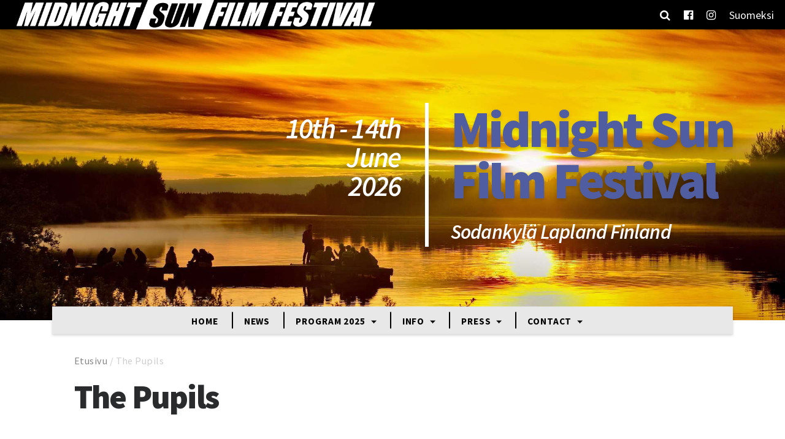

--- FILE ---
content_type: text/html; charset=UTF-8
request_url: https://msfilmfestival.fi/en/the-pupils-8-2/
body_size: 12329
content:
<!doctype html>
<html lang="en-US">
	<head>
		<meta charset="UTF-8">
		<meta http-equiv="X-UA-Compatible" content="IE=edge,chrome=1">
		<meta name="viewport" content="width=device-width, initial-scale=1.0">

		<script type="text/javascript">
/* <![CDATA[ */
window.koko_analytics = {"url":"https:\/\/msfilmfestival.fi\/wp-admin\/admin-ajax.php?action=koko_analytics_collect","site_url":"https:\/\/msfilmfestival.fi\/en\/","post_id":19880,"path":"the-pupils-8-2\/","method":"cookie","use_cookie":true};
/* ]]> */
</script>
<meta name='robots' content='index, follow, max-image-preview:large, max-snippet:-1, max-video-preview:-1' />
	<style>img:is([sizes="auto" i], [sizes^="auto," i]) { contain-intrinsic-size: 3000px 1500px }</style>
	<link rel="alternate" hreflang="fi" href="https://msfilmfestival.fi/kuvagalleria-2022-photo-gallery-2022/lauantai-18-6-saturday-18th-of-june/the-pupils-8/" />
<link rel="alternate" hreflang="en" href="https://msfilmfestival.fi/en/the-pupils-8-2/" />
<link rel="alternate" hreflang="x-default" href="https://msfilmfestival.fi/kuvagalleria-2022-photo-gallery-2022/lauantai-18-6-saturday-18th-of-june/the-pupils-8/" />

	<!-- This site is optimized with the Yoast SEO plugin v26.7 - https://yoast.com/wordpress/plugins/seo/ -->
	<title>The Pupils &#8212; Midnight Sun Film Festival</title>
	<link rel="canonical" href="https://msfilmfestival.fi/en/the-pupils-8-2/" />
	<meta property="og:locale" content="en_US" />
	<meta property="og:type" content="article" />
	<meta property="og:title" content="The Pupils &#8212; Midnight Sun Film Festival" />
	<meta property="og:description" content="The Pupils, kitisen kino, msff, midnight film festival, lauantai, 18.06.2022, Cleaning Women, Risto Puurunen, Timo Kinnunen, Tero Vänttinen, sodis, sodankylän elokuvafestivaalit" />
	<meta property="og:url" content="https://msfilmfestival.fi/en/the-pupils-8-2/" />
	<meta property="og:site_name" content="Midnight Sun Film Festival" />
	<meta property="article:publisher" content="https://www.facebook.com/MidnightSunFilmFestival/" />
	<meta property="article:modified_time" content="2022-06-19T16:01:53+00:00" />
	<meta property="og:image" content="https://msfilmfestival.fi/en/the-pupils-8-2/" />
	<meta property="og:image:width" content="2560" />
	<meta property="og:image:height" content="1706" />
	<meta property="og:image:type" content="image/jpeg" />
	<meta name="twitter:card" content="summary_large_image" />
	<meta name="twitter:site" content="@msfilmfest" />
	<script type="application/ld+json" class="yoast-schema-graph">{"@context":"https://schema.org","@graph":[{"@type":"WebPage","@id":"https://msfilmfestival.fi/en/the-pupils-8-2/","url":"https://msfilmfestival.fi/en/the-pupils-8-2/","name":"The Pupils &#8212; Midnight Sun Film Festival","isPartOf":{"@id":"https://msfilmfestival.fi/#website"},"primaryImageOfPage":{"@id":"https://msfilmfestival.fi/en/the-pupils-8-2/#primaryimage"},"image":{"@id":"https://msfilmfestival.fi/en/the-pupils-8-2/#primaryimage"},"thumbnailUrl":"https://msfilmfestival.fi/wp-content/uploads/2022/06/MSFF2022_IKA_LA_ThePupils05-scaled.jpg","datePublished":"2022-06-19T10:38:44+00:00","dateModified":"2022-06-19T16:01:53+00:00","breadcrumb":{"@id":"https://msfilmfestival.fi/en/the-pupils-8-2/#breadcrumb"},"inLanguage":"en-US","potentialAction":[{"@type":"ReadAction","target":["https://msfilmfestival.fi/en/the-pupils-8-2/"]}]},{"@type":"ImageObject","inLanguage":"en-US","@id":"https://msfilmfestival.fi/en/the-pupils-8-2/#primaryimage","url":"https://msfilmfestival.fi/wp-content/uploads/2022/06/MSFF2022_IKA_LA_ThePupils05-scaled.jpg","contentUrl":"https://msfilmfestival.fi/wp-content/uploads/2022/06/MSFF2022_IKA_LA_ThePupils05-scaled.jpg","width":2560,"height":1706,"caption":"The Pupils, kitisen kino, msff, midnight film festival, lauantai, 18.06.2022, Cleaning Women, Risto Puurunen, Timo Kinnunen, Tero Vänttinen, sodis, sodankylän elokuvafestivaalit"},{"@type":"BreadcrumbList","@id":"https://msfilmfestival.fi/en/the-pupils-8-2/#breadcrumb","itemListElement":[{"@type":"ListItem","position":1,"name":"Etusivu","item":"https://msfilmfestival.fi/en/"},{"@type":"ListItem","position":2,"name":"The Pupils"}]},{"@type":"WebSite","@id":"https://msfilmfestival.fi/#website","url":"https://msfilmfestival.fi/","name":"Midnight Sun Film Festival","description":"Midnight Sun Film Festival - Sodankylän Elokuvajuhlat","publisher":{"@id":"https://msfilmfestival.fi/#organization"},"potentialAction":[{"@type":"SearchAction","target":{"@type":"EntryPoint","urlTemplate":"https://msfilmfestival.fi/?s={search_term_string}"},"query-input":{"@type":"PropertyValueSpecification","valueRequired":true,"valueName":"search_term_string"}}],"inLanguage":"en-US"},{"@type":"Organization","@id":"https://msfilmfestival.fi/#organization","name":"Sodankylän elokuvajuhlat","url":"https://msfilmfestival.fi/","logo":{"@type":"ImageObject","inLanguage":"en-US","@id":"https://msfilmfestival.fi/#/schema/logo/image/","url":"https://msfilmfestival.fi/wp-content/uploads/2018/06/MSFF-LOGOx2-v2-e1496143012921.png","contentUrl":"https://msfilmfestival.fi/wp-content/uploads/2018/06/MSFF-LOGOx2-v2-e1496143012921.png","width":957,"height":77,"caption":"Sodankylän elokuvajuhlat"},"image":{"@id":"https://msfilmfestival.fi/#/schema/logo/image/"},"sameAs":["https://www.facebook.com/MidnightSunFilmFestival/","https://x.com/msfilmfest","https://www.instagram.com/midnightsunfilmfestival/"]}]}</script>
	<!-- / Yoast SEO plugin. -->


<link rel='dns-prefetch' href='//fonts.googleapis.com' />
<script type="text/javascript">
/* <![CDATA[ */
window._wpemojiSettings = {"baseUrl":"https:\/\/s.w.org\/images\/core\/emoji\/15.0.3\/72x72\/","ext":".png","svgUrl":"https:\/\/s.w.org\/images\/core\/emoji\/15.0.3\/svg\/","svgExt":".svg","source":{"wpemoji":"https:\/\/msfilmfestival.fi\/wp-includes\/js\/wp-emoji.js?ver=6.7.4","twemoji":"https:\/\/msfilmfestival.fi\/wp-includes\/js\/twemoji.js?ver=6.7.4"}};
/**
 * @output wp-includes/js/wp-emoji-loader.js
 */

/**
 * Emoji Settings as exported in PHP via _print_emoji_detection_script().
 * @typedef WPEmojiSettings
 * @type {object}
 * @property {?object} source
 * @property {?string} source.concatemoji
 * @property {?string} source.twemoji
 * @property {?string} source.wpemoji
 * @property {?boolean} DOMReady
 * @property {?Function} readyCallback
 */

/**
 * Support tests.
 * @typedef SupportTests
 * @type {object}
 * @property {?boolean} flag
 * @property {?boolean} emoji
 */

/**
 * IIFE to detect emoji support and load Twemoji if needed.
 *
 * @param {Window} window
 * @param {Document} document
 * @param {WPEmojiSettings} settings
 */
( function wpEmojiLoader( window, document, settings ) {
	if ( typeof Promise === 'undefined' ) {
		return;
	}

	var sessionStorageKey = 'wpEmojiSettingsSupports';
	var tests = [ 'flag', 'emoji' ];

	/**
	 * Checks whether the browser supports offloading to a Worker.
	 *
	 * @since 6.3.0
	 *
	 * @private
	 *
	 * @returns {boolean}
	 */
	function supportsWorkerOffloading() {
		return (
			typeof Worker !== 'undefined' &&
			typeof OffscreenCanvas !== 'undefined' &&
			typeof URL !== 'undefined' &&
			URL.createObjectURL &&
			typeof Blob !== 'undefined'
		);
	}

	/**
	 * @typedef SessionSupportTests
	 * @type {object}
	 * @property {number} timestamp
	 * @property {SupportTests} supportTests
	 */

	/**
	 * Get support tests from session.
	 *
	 * @since 6.3.0
	 *
	 * @private
	 *
	 * @returns {?SupportTests} Support tests, or null if not set or older than 1 week.
	 */
	function getSessionSupportTests() {
		try {
			/** @type {SessionSupportTests} */
			var item = JSON.parse(
				sessionStorage.getItem( sessionStorageKey )
			);
			if (
				typeof item === 'object' &&
				typeof item.timestamp === 'number' &&
				new Date().valueOf() < item.timestamp + 604800 && // Note: Number is a week in seconds.
				typeof item.supportTests === 'object'
			) {
				return item.supportTests;
			}
		} catch ( e ) {}
		return null;
	}

	/**
	 * Persist the supports in session storage.
	 *
	 * @since 6.3.0
	 *
	 * @private
	 *
	 * @param {SupportTests} supportTests Support tests.
	 */
	function setSessionSupportTests( supportTests ) {
		try {
			/** @type {SessionSupportTests} */
			var item = {
				supportTests: supportTests,
				timestamp: new Date().valueOf()
			};

			sessionStorage.setItem(
				sessionStorageKey,
				JSON.stringify( item )
			);
		} catch ( e ) {}
	}

	/**
	 * Checks if two sets of Emoji characters render the same visually.
	 *
	 * This function may be serialized to run in a Worker. Therefore, it cannot refer to variables from the containing
	 * scope. Everything must be passed by parameters.
	 *
	 * @since 4.9.0
	 *
	 * @private
	 *
	 * @param {CanvasRenderingContext2D} context 2D Context.
	 * @param {string} set1 Set of Emoji to test.
	 * @param {string} set2 Set of Emoji to test.
	 *
	 * @return {boolean} True if the two sets render the same.
	 */
	function emojiSetsRenderIdentically( context, set1, set2 ) {
		// Cleanup from previous test.
		context.clearRect( 0, 0, context.canvas.width, context.canvas.height );
		context.fillText( set1, 0, 0 );
		var rendered1 = new Uint32Array(
			context.getImageData(
				0,
				0,
				context.canvas.width,
				context.canvas.height
			).data
		);

		// Cleanup from previous test.
		context.clearRect( 0, 0, context.canvas.width, context.canvas.height );
		context.fillText( set2, 0, 0 );
		var rendered2 = new Uint32Array(
			context.getImageData(
				0,
				0,
				context.canvas.width,
				context.canvas.height
			).data
		);

		return rendered1.every( function ( rendered2Data, index ) {
			return rendered2Data === rendered2[ index ];
		} );
	}

	/**
	 * Determines if the browser properly renders Emoji that Twemoji can supplement.
	 *
	 * This function may be serialized to run in a Worker. Therefore, it cannot refer to variables from the containing
	 * scope. Everything must be passed by parameters.
	 *
	 * @since 4.2.0
	 *
	 * @private
	 *
	 * @param {CanvasRenderingContext2D} context 2D Context.
	 * @param {string} type Whether to test for support of "flag" or "emoji".
	 * @param {Function} emojiSetsRenderIdentically Reference to emojiSetsRenderIdentically function, needed due to minification.
	 *
	 * @return {boolean} True if the browser can render emoji, false if it cannot.
	 */
	function browserSupportsEmoji( context, type, emojiSetsRenderIdentically ) {
		var isIdentical;

		switch ( type ) {
			case 'flag':
				/*
				 * Test for Transgender flag compatibility. Added in Unicode 13.
				 *
				 * To test for support, we try to render it, and compare the rendering to how it would look if
				 * the browser doesn't render it correctly (white flag emoji + transgender symbol).
				 */
				isIdentical = emojiSetsRenderIdentically(
					context,
					'\uD83C\uDFF3\uFE0F\u200D\u26A7\uFE0F', // as a zero-width joiner sequence
					'\uD83C\uDFF3\uFE0F\u200B\u26A7\uFE0F' // separated by a zero-width space
				);

				if ( isIdentical ) {
					return false;
				}

				/*
				 * Test for UN flag compatibility. This is the least supported of the letter locale flags,
				 * so gives us an easy test for full support.
				 *
				 * To test for support, we try to render it, and compare the rendering to how it would look if
				 * the browser doesn't render it correctly ([U] + [N]).
				 */
				isIdentical = emojiSetsRenderIdentically(
					context,
					'\uD83C\uDDFA\uD83C\uDDF3', // as the sequence of two code points
					'\uD83C\uDDFA\u200B\uD83C\uDDF3' // as the two code points separated by a zero-width space
				);

				if ( isIdentical ) {
					return false;
				}

				/*
				 * Test for English flag compatibility. England is a country in the United Kingdom, it
				 * does not have a two letter locale code but rather a five letter sub-division code.
				 *
				 * To test for support, we try to render it, and compare the rendering to how it would look if
				 * the browser doesn't render it correctly (black flag emoji + [G] + [B] + [E] + [N] + [G]).
				 */
				isIdentical = emojiSetsRenderIdentically(
					context,
					// as the flag sequence
					'\uD83C\uDFF4\uDB40\uDC67\uDB40\uDC62\uDB40\uDC65\uDB40\uDC6E\uDB40\uDC67\uDB40\uDC7F',
					// with each code point separated by a zero-width space
					'\uD83C\uDFF4\u200B\uDB40\uDC67\u200B\uDB40\uDC62\u200B\uDB40\uDC65\u200B\uDB40\uDC6E\u200B\uDB40\uDC67\u200B\uDB40\uDC7F'
				);

				return ! isIdentical;
			case 'emoji':
				/*
				 * Four and twenty blackbirds baked in a pie.
				 *
				 * To test for Emoji 15.0 support, try to render a new emoji: Blackbird.
				 *
				 * The Blackbird is a ZWJ sequence combining 🐦 Bird and ⬛ large black square.,
				 *
				 * 0x1F426 (\uD83D\uDC26) == Bird
				 * 0x200D == Zero-Width Joiner (ZWJ) that links the code points for the new emoji or
				 * 0x200B == Zero-Width Space (ZWS) that is rendered for clients not supporting the new emoji.
				 * 0x2B1B == Large Black Square
				 *
				 * When updating this test for future Emoji releases, ensure that individual emoji that make up the
				 * sequence come from older emoji standards.
				 */
				isIdentical = emojiSetsRenderIdentically(
					context,
					'\uD83D\uDC26\u200D\u2B1B', // as the zero-width joiner sequence
					'\uD83D\uDC26\u200B\u2B1B' // separated by a zero-width space
				);

				return ! isIdentical;
		}

		return false;
	}

	/**
	 * Checks emoji support tests.
	 *
	 * This function may be serialized to run in a Worker. Therefore, it cannot refer to variables from the containing
	 * scope. Everything must be passed by parameters.
	 *
	 * @since 6.3.0
	 *
	 * @private
	 *
	 * @param {string[]} tests Tests.
	 * @param {Function} browserSupportsEmoji Reference to browserSupportsEmoji function, needed due to minification.
	 * @param {Function} emojiSetsRenderIdentically Reference to emojiSetsRenderIdentically function, needed due to minification.
	 *
	 * @return {SupportTests} Support tests.
	 */
	function testEmojiSupports( tests, browserSupportsEmoji, emojiSetsRenderIdentically ) {
		var canvas;
		if (
			typeof WorkerGlobalScope !== 'undefined' &&
			self instanceof WorkerGlobalScope
		) {
			canvas = new OffscreenCanvas( 300, 150 ); // Dimensions are default for HTMLCanvasElement.
		} else {
			canvas = document.createElement( 'canvas' );
		}

		var context = canvas.getContext( '2d', { willReadFrequently: true } );

		/*
		 * Chrome on OS X added native emoji rendering in M41. Unfortunately,
		 * it doesn't work when the font is bolder than 500 weight. So, we
		 * check for bold rendering support to avoid invisible emoji in Chrome.
		 */
		context.textBaseline = 'top';
		context.font = '600 32px Arial';

		var supports = {};
		tests.forEach( function ( test ) {
			supports[ test ] = browserSupportsEmoji( context, test, emojiSetsRenderIdentically );
		} );
		return supports;
	}

	/**
	 * Adds a script to the head of the document.
	 *
	 * @ignore
	 *
	 * @since 4.2.0
	 *
	 * @param {string} src The url where the script is located.
	 *
	 * @return {void}
	 */
	function addScript( src ) {
		var script = document.createElement( 'script' );
		script.src = src;
		script.defer = true;
		document.head.appendChild( script );
	}

	settings.supports = {
		everything: true,
		everythingExceptFlag: true
	};

	// Create a promise for DOMContentLoaded since the worker logic may finish after the event has fired.
	var domReadyPromise = new Promise( function ( resolve ) {
		document.addEventListener( 'DOMContentLoaded', resolve, {
			once: true
		} );
	} );

	// Obtain the emoji support from the browser, asynchronously when possible.
	new Promise( function ( resolve ) {
		var supportTests = getSessionSupportTests();
		if ( supportTests ) {
			resolve( supportTests );
			return;
		}

		if ( supportsWorkerOffloading() ) {
			try {
				// Note that the functions are being passed as arguments due to minification.
				var workerScript =
					'postMessage(' +
					testEmojiSupports.toString() +
					'(' +
					[
						JSON.stringify( tests ),
						browserSupportsEmoji.toString(),
						emojiSetsRenderIdentically.toString()
					].join( ',' ) +
					'));';
				var blob = new Blob( [ workerScript ], {
					type: 'text/javascript'
				} );
				var worker = new Worker( URL.createObjectURL( blob ), { name: 'wpTestEmojiSupports' } );
				worker.onmessage = function ( event ) {
					supportTests = event.data;
					setSessionSupportTests( supportTests );
					worker.terminate();
					resolve( supportTests );
				};
				return;
			} catch ( e ) {}
		}

		supportTests = testEmojiSupports( tests, browserSupportsEmoji, emojiSetsRenderIdentically );
		setSessionSupportTests( supportTests );
		resolve( supportTests );
	} )
		// Once the browser emoji support has been obtained from the session, finalize the settings.
		.then( function ( supportTests ) {
			/*
			 * Tests the browser support for flag emojis and other emojis, and adjusts the
			 * support settings accordingly.
			 */
			for ( var test in supportTests ) {
				settings.supports[ test ] = supportTests[ test ];

				settings.supports.everything =
					settings.supports.everything && settings.supports[ test ];

				if ( 'flag' !== test ) {
					settings.supports.everythingExceptFlag =
						settings.supports.everythingExceptFlag &&
						settings.supports[ test ];
				}
			}

			settings.supports.everythingExceptFlag =
				settings.supports.everythingExceptFlag &&
				! settings.supports.flag;

			// Sets DOMReady to false and assigns a ready function to settings.
			settings.DOMReady = false;
			settings.readyCallback = function () {
				settings.DOMReady = true;
			};
		} )
		.then( function () {
			return domReadyPromise;
		} )
		.then( function () {
			// When the browser can not render everything we need to load a polyfill.
			if ( ! settings.supports.everything ) {
				settings.readyCallback();

				var src = settings.source || {};

				if ( src.concatemoji ) {
					addScript( src.concatemoji );
				} else if ( src.wpemoji && src.twemoji ) {
					addScript( src.twemoji );
					addScript( src.wpemoji );
				}
			}
		} );
} )( window, document, window._wpemojiSettings );

/* ]]> */
</script>
<style id='wp-emoji-styles-inline-css' type='text/css'>

	img.wp-smiley, img.emoji {
		display: inline !important;
		border: none !important;
		box-shadow: none !important;
		height: 1em !important;
		width: 1em !important;
		margin: 0 0.07em !important;
		vertical-align: -0.1em !important;
		background: none !important;
		padding: 0 !important;
	}
</style>
<link rel='stylesheet' id='wp-block-library-css' href='https://msfilmfestival.fi/wp-includes/css/dist/block-library/style.css?ver=6.7.4' media='all' />
<style id='classic-theme-styles-inline-css' type='text/css'>
/**
 * These rules are needed for backwards compatibility.
 * They should match the button element rules in the base theme.json file.
 */
.wp-block-button__link {
	color: #ffffff;
	background-color: #32373c;
	border-radius: 9999px; /* 100% causes an oval, but any explicit but really high value retains the pill shape. */

	/* This needs a low specificity so it won't override the rules from the button element if defined in theme.json. */
	box-shadow: none;
	text-decoration: none;

	/* The extra 2px are added to size solids the same as the outline versions.*/
	padding: calc(0.667em + 2px) calc(1.333em + 2px);

	font-size: 1.125em;
}

.wp-block-file__button {
	background: #32373c;
	color: #ffffff;
	text-decoration: none;
}

</style>
<style id='global-styles-inline-css' type='text/css'>
:root{--wp--preset--aspect-ratio--square: 1;--wp--preset--aspect-ratio--4-3: 4/3;--wp--preset--aspect-ratio--3-4: 3/4;--wp--preset--aspect-ratio--3-2: 3/2;--wp--preset--aspect-ratio--2-3: 2/3;--wp--preset--aspect-ratio--16-9: 16/9;--wp--preset--aspect-ratio--9-16: 9/16;--wp--preset--color--black: #000000;--wp--preset--color--cyan-bluish-gray: #abb8c3;--wp--preset--color--white: #ffffff;--wp--preset--color--pale-pink: #f78da7;--wp--preset--color--vivid-red: #cf2e2e;--wp--preset--color--luminous-vivid-orange: #ff6900;--wp--preset--color--luminous-vivid-amber: #fcb900;--wp--preset--color--light-green-cyan: #7bdcb5;--wp--preset--color--vivid-green-cyan: #00d084;--wp--preset--color--pale-cyan-blue: #8ed1fc;--wp--preset--color--vivid-cyan-blue: #0693e3;--wp--preset--color--vivid-purple: #9b51e0;--wp--preset--gradient--vivid-cyan-blue-to-vivid-purple: linear-gradient(135deg,rgba(6,147,227,1) 0%,rgb(155,81,224) 100%);--wp--preset--gradient--light-green-cyan-to-vivid-green-cyan: linear-gradient(135deg,rgb(122,220,180) 0%,rgb(0,208,130) 100%);--wp--preset--gradient--luminous-vivid-amber-to-luminous-vivid-orange: linear-gradient(135deg,rgba(252,185,0,1) 0%,rgba(255,105,0,1) 100%);--wp--preset--gradient--luminous-vivid-orange-to-vivid-red: linear-gradient(135deg,rgba(255,105,0,1) 0%,rgb(207,46,46) 100%);--wp--preset--gradient--very-light-gray-to-cyan-bluish-gray: linear-gradient(135deg,rgb(238,238,238) 0%,rgb(169,184,195) 100%);--wp--preset--gradient--cool-to-warm-spectrum: linear-gradient(135deg,rgb(74,234,220) 0%,rgb(151,120,209) 20%,rgb(207,42,186) 40%,rgb(238,44,130) 60%,rgb(251,105,98) 80%,rgb(254,248,76) 100%);--wp--preset--gradient--blush-light-purple: linear-gradient(135deg,rgb(255,206,236) 0%,rgb(152,150,240) 100%);--wp--preset--gradient--blush-bordeaux: linear-gradient(135deg,rgb(254,205,165) 0%,rgb(254,45,45) 50%,rgb(107,0,62) 100%);--wp--preset--gradient--luminous-dusk: linear-gradient(135deg,rgb(255,203,112) 0%,rgb(199,81,192) 50%,rgb(65,88,208) 100%);--wp--preset--gradient--pale-ocean: linear-gradient(135deg,rgb(255,245,203) 0%,rgb(182,227,212) 50%,rgb(51,167,181) 100%);--wp--preset--gradient--electric-grass: linear-gradient(135deg,rgb(202,248,128) 0%,rgb(113,206,126) 100%);--wp--preset--gradient--midnight: linear-gradient(135deg,rgb(2,3,129) 0%,rgb(40,116,252) 100%);--wp--preset--font-size--small: 13px;--wp--preset--font-size--medium: 20px;--wp--preset--font-size--large: 36px;--wp--preset--font-size--x-large: 42px;--wp--preset--spacing--20: 0.44rem;--wp--preset--spacing--30: 0.67rem;--wp--preset--spacing--40: 1rem;--wp--preset--spacing--50: 1.5rem;--wp--preset--spacing--60: 2.25rem;--wp--preset--spacing--70: 3.38rem;--wp--preset--spacing--80: 5.06rem;--wp--preset--shadow--natural: 6px 6px 9px rgba(0, 0, 0, 0.2);--wp--preset--shadow--deep: 12px 12px 50px rgba(0, 0, 0, 0.4);--wp--preset--shadow--sharp: 6px 6px 0px rgba(0, 0, 0, 0.2);--wp--preset--shadow--outlined: 6px 6px 0px -3px rgba(255, 255, 255, 1), 6px 6px rgba(0, 0, 0, 1);--wp--preset--shadow--crisp: 6px 6px 0px rgba(0, 0, 0, 1);}:where(.is-layout-flex){gap: 0.5em;}:where(.is-layout-grid){gap: 0.5em;}body .is-layout-flex{display: flex;}.is-layout-flex{flex-wrap: wrap;align-items: center;}.is-layout-flex > :is(*, div){margin: 0;}body .is-layout-grid{display: grid;}.is-layout-grid > :is(*, div){margin: 0;}:where(.wp-block-columns.is-layout-flex){gap: 2em;}:where(.wp-block-columns.is-layout-grid){gap: 2em;}:where(.wp-block-post-template.is-layout-flex){gap: 1.25em;}:where(.wp-block-post-template.is-layout-grid){gap: 1.25em;}.has-black-color{color: var(--wp--preset--color--black) !important;}.has-cyan-bluish-gray-color{color: var(--wp--preset--color--cyan-bluish-gray) !important;}.has-white-color{color: var(--wp--preset--color--white) !important;}.has-pale-pink-color{color: var(--wp--preset--color--pale-pink) !important;}.has-vivid-red-color{color: var(--wp--preset--color--vivid-red) !important;}.has-luminous-vivid-orange-color{color: var(--wp--preset--color--luminous-vivid-orange) !important;}.has-luminous-vivid-amber-color{color: var(--wp--preset--color--luminous-vivid-amber) !important;}.has-light-green-cyan-color{color: var(--wp--preset--color--light-green-cyan) !important;}.has-vivid-green-cyan-color{color: var(--wp--preset--color--vivid-green-cyan) !important;}.has-pale-cyan-blue-color{color: var(--wp--preset--color--pale-cyan-blue) !important;}.has-vivid-cyan-blue-color{color: var(--wp--preset--color--vivid-cyan-blue) !important;}.has-vivid-purple-color{color: var(--wp--preset--color--vivid-purple) !important;}.has-black-background-color{background-color: var(--wp--preset--color--black) !important;}.has-cyan-bluish-gray-background-color{background-color: var(--wp--preset--color--cyan-bluish-gray) !important;}.has-white-background-color{background-color: var(--wp--preset--color--white) !important;}.has-pale-pink-background-color{background-color: var(--wp--preset--color--pale-pink) !important;}.has-vivid-red-background-color{background-color: var(--wp--preset--color--vivid-red) !important;}.has-luminous-vivid-orange-background-color{background-color: var(--wp--preset--color--luminous-vivid-orange) !important;}.has-luminous-vivid-amber-background-color{background-color: var(--wp--preset--color--luminous-vivid-amber) !important;}.has-light-green-cyan-background-color{background-color: var(--wp--preset--color--light-green-cyan) !important;}.has-vivid-green-cyan-background-color{background-color: var(--wp--preset--color--vivid-green-cyan) !important;}.has-pale-cyan-blue-background-color{background-color: var(--wp--preset--color--pale-cyan-blue) !important;}.has-vivid-cyan-blue-background-color{background-color: var(--wp--preset--color--vivid-cyan-blue) !important;}.has-vivid-purple-background-color{background-color: var(--wp--preset--color--vivid-purple) !important;}.has-black-border-color{border-color: var(--wp--preset--color--black) !important;}.has-cyan-bluish-gray-border-color{border-color: var(--wp--preset--color--cyan-bluish-gray) !important;}.has-white-border-color{border-color: var(--wp--preset--color--white) !important;}.has-pale-pink-border-color{border-color: var(--wp--preset--color--pale-pink) !important;}.has-vivid-red-border-color{border-color: var(--wp--preset--color--vivid-red) !important;}.has-luminous-vivid-orange-border-color{border-color: var(--wp--preset--color--luminous-vivid-orange) !important;}.has-luminous-vivid-amber-border-color{border-color: var(--wp--preset--color--luminous-vivid-amber) !important;}.has-light-green-cyan-border-color{border-color: var(--wp--preset--color--light-green-cyan) !important;}.has-vivid-green-cyan-border-color{border-color: var(--wp--preset--color--vivid-green-cyan) !important;}.has-pale-cyan-blue-border-color{border-color: var(--wp--preset--color--pale-cyan-blue) !important;}.has-vivid-cyan-blue-border-color{border-color: var(--wp--preset--color--vivid-cyan-blue) !important;}.has-vivid-purple-border-color{border-color: var(--wp--preset--color--vivid-purple) !important;}.has-vivid-cyan-blue-to-vivid-purple-gradient-background{background: var(--wp--preset--gradient--vivid-cyan-blue-to-vivid-purple) !important;}.has-light-green-cyan-to-vivid-green-cyan-gradient-background{background: var(--wp--preset--gradient--light-green-cyan-to-vivid-green-cyan) !important;}.has-luminous-vivid-amber-to-luminous-vivid-orange-gradient-background{background: var(--wp--preset--gradient--luminous-vivid-amber-to-luminous-vivid-orange) !important;}.has-luminous-vivid-orange-to-vivid-red-gradient-background{background: var(--wp--preset--gradient--luminous-vivid-orange-to-vivid-red) !important;}.has-very-light-gray-to-cyan-bluish-gray-gradient-background{background: var(--wp--preset--gradient--very-light-gray-to-cyan-bluish-gray) !important;}.has-cool-to-warm-spectrum-gradient-background{background: var(--wp--preset--gradient--cool-to-warm-spectrum) !important;}.has-blush-light-purple-gradient-background{background: var(--wp--preset--gradient--blush-light-purple) !important;}.has-blush-bordeaux-gradient-background{background: var(--wp--preset--gradient--blush-bordeaux) !important;}.has-luminous-dusk-gradient-background{background: var(--wp--preset--gradient--luminous-dusk) !important;}.has-pale-ocean-gradient-background{background: var(--wp--preset--gradient--pale-ocean) !important;}.has-electric-grass-gradient-background{background: var(--wp--preset--gradient--electric-grass) !important;}.has-midnight-gradient-background{background: var(--wp--preset--gradient--midnight) !important;}.has-small-font-size{font-size: var(--wp--preset--font-size--small) !important;}.has-medium-font-size{font-size: var(--wp--preset--font-size--medium) !important;}.has-large-font-size{font-size: var(--wp--preset--font-size--large) !important;}.has-x-large-font-size{font-size: var(--wp--preset--font-size--x-large) !important;}
:where(.wp-block-post-template.is-layout-flex){gap: 1.25em;}:where(.wp-block-post-template.is-layout-grid){gap: 1.25em;}
:where(.wp-block-columns.is-layout-flex){gap: 2em;}:where(.wp-block-columns.is-layout-grid){gap: 2em;}
:root :where(.wp-block-pullquote){font-size: 1.5em;line-height: 1.6;}
</style>
<link rel='stylesheet' id='contact-form-7-css' href='https://msfilmfestival.fi/wp-content/plugins/contact-form-7/includes/css/styles.css?ver=6.1.1' media='all' />
<link rel='stylesheet' id='wp-polls-css' href='https://msfilmfestival.fi/wp-content/plugins/wp-polls/polls-css.css?ver=2.77.3' media='all' />
<style id='wp-polls-inline-css' type='text/css'>
.wp-polls .pollbar {
	margin: 1px;
	font-size: 6px;
	line-height: 8px;
	height: 8px;
	background-image: url('https://msfilmfestival.fi/wp-content/plugins/wp-polls/images/default/pollbg.gif');
	border: 1px solid #c8c8c8;
}

</style>
<link rel='stylesheet' id='wpcf7-redirect-script-frontend-css' href='https://msfilmfestival.fi/wp-content/plugins/wpcf7-redirect/build/assets/frontend-script.css?ver=2c532d7e2be36f6af233' media='all' />
<link rel='stylesheet' id='wpml-legacy-horizontal-list-0-css' href='https://msfilmfestival.fi/wp-content/plugins/sitepress-multilingual-cms/templates/language-switchers/legacy-list-horizontal/style.min.css?ver=1' media='all' />
<link rel='stylesheet' id='wpml-menu-item-0-css' href='https://msfilmfestival.fi/wp-content/plugins/sitepress-multilingual-cms/templates/language-switchers/menu-item/style.min.css?ver=1' media='all' />
<link rel='stylesheet' id='bootstrap-css' href='https://msfilmfestival.fi/wp-content/themes/weistamo-lankku/css/bootstrap.min.css?ver=1.0' media='all' />
<link rel='stylesheet' id='bootstrap-theme-css' href='https://msfilmfestival.fi/wp-content/themes/msff-2017/css/bootstrap-theme.css?ver=1.1' media='all' />
<link rel='stylesheet' id='blueimp-gallery-css' href='https://msfilmfestival.fi/wp-content/themes/msff-2017/css/blueimp-gallery.css?ver=1.0' media='all' />
<link rel='stylesheet' id='owl-carousel-css' href='https://msfilmfestival.fi/wp-content/themes/msff-2017/css/owl.carousel.min.css?ver=1.0' media='all' />
<link rel='stylesheet' id='styles-css' href='https://msfilmfestival.fi/wp-content/themes/weistamo-lankku/style.css?ver=6.7.4' media='all' />
<link rel='stylesheet' id='site-styles-css' href='https://msfilmfestival.fi/wp-content/themes/msff-2017/style.css?ver=0.4.2' media='all' />
<link rel='stylesheet' id='google-fonts-css' href='https://fonts.googleapis.com/css?family=Material+Icons|Source+Sans+Pro:300,300i,400,400i,600,600i,700,700i,900,900i&#038;subset=latin%2Clatin-ext' media='all' />
<link rel='stylesheet' id='font-awesome-css' href='https://msfilmfestival.fi/wp-content/themes/weistamo-lankku/css/font-awesome.min.css?ver=6.7.4' media='all' />
<script type="text/javascript" src="https://msfilmfestival.fi/wp-includes/js/jquery/jquery.js?ver=3.7.1" id="jquery-core-js"></script>
<script type="text/javascript" src="https://msfilmfestival.fi/wp-includes/js/jquery/jquery-migrate.js?ver=3.4.1" id="jquery-migrate-js"></script>
<script type="text/javascript" src="https://msfilmfestival.fi/wp-content/themes/msff-2017/js/header.js?ver=0.1.0" id="header-scripts-js"></script>
<link rel="https://api.w.org/" href="https://msfilmfestival.fi/en/wp-json/" /><link rel="alternate" title="JSON" type="application/json" href="https://msfilmfestival.fi/en/wp-json/wp/v2/media/19880" /><link rel="alternate" title="oEmbed (JSON)" type="application/json+oembed" href="https://msfilmfestival.fi/en/wp-json/oembed/1.0/embed?url=https%3A%2F%2Fmsfilmfestival.fi%2Fen%2Fthe-pupils-8-2%2F" />
<link rel="alternate" title="oEmbed (XML)" type="text/xml+oembed" href="https://msfilmfestival.fi/en/wp-json/oembed/1.0/embed?url=https%3A%2F%2Fmsfilmfestival.fi%2Fen%2Fthe-pupils-8-2%2F&#038;format=xml" />
<meta name="generator" content="WPML ver:4.8.1 stt:1,18;" />
<link rel="icon" href="https://msfilmfestival.fi/wp-content/uploads/2017/06/cropped-MSFF-favicon-150x150.png" sizes="32x32" />
<link rel="icon" href="https://msfilmfestival.fi/wp-content/uploads/2017/06/cropped-MSFF-favicon-300x300.png" sizes="192x192" />
<link rel="apple-touch-icon" href="https://msfilmfestival.fi/wp-content/uploads/2017/06/cropped-MSFF-favicon-300x300.png" />
<meta name="msapplication-TileImage" content="https://msfilmfestival.fi/wp-content/uploads/2017/06/cropped-MSFF-favicon-300x300.png" />
		<style type="text/css" id="wp-custom-css">
			body:not(.home) .hero-title {
    text-align: right;
}		</style>
			</head>
	<body class="attachment attachment-template-default single single-attachment postid-19880 attachmentid-19880 attachment-jpeg wp-custom-logo the-pupils-8-2 has-sidebar">

		<div class="wrapper">

		<header class="site-header site-header-static" role="banner">

		<div id="search-collapse" class="collapse">
			<form class="search" method="get" action="https://msfilmfestival.fi/en/" role="search">
	<input class="search-input" type="search" name="s" placeholder="To search, type and hit enter.">
	<button class="search-submit" type="submit" role="button">Search</button>
</form>
		</div>

		<nav class="navbar navbar-full" role="navigation">

			
    <a class="navbar-brand" href="https://msfilmfestival.fi/en/" title="Midnight Sun Film Festival">
        
            <div class='site-logo'>
                <img src="https://msfilmfestival.fi/wp-content/uploads/2017/05/MSFF-LOGOx2-v2-e1496143012921.png" class="logo-img" alt='Midnight Sun Film Festival'>
            </div>

        
    </a>

	    	
	    	<button class="navbar-toggler hidden-md-up" type="button" data-toggle="collapse" data-target="#nav-wrapper">
			  &#9776;
			</button>

			<div class="collapse navbar-toggleable-sm" id="nav-wrapper">

				<ul id="menu-main-menu-englanti" class="nav navbar-nav hidden-md-up"><li id="menu-item-937" class="menu-item menu-item-type-post_type menu-item-object-page menu-item-home menu-item-937 nav-item"><a  class="nav-link" title="Home" href="https://msfilmfestival.fi/en/">Home</a></li>
<li id="menu-item-880" class="menu-item menu-item-type-post_type menu-item-object-page current_page_parent menu-item-880 nav-item"><a  class="nav-link" title="News" href="https://msfilmfestival.fi/en/ajankohtaista/">News</a></li>
<li id="menu-item-891" class="menu-item menu-item-type-custom menu-item-object-custom menu-item-has-children menu-item-891 nav-item dropdown"><a  class="nav-link dropdown-toggle" title="Program 2025" href="#" data-toggle="dropdown" aria-haspopup="true">Program 2025 </a>
<ul role="menu" class="dropdown-menu-right dropdown-menu">
	<li id="menu-item-628" class="menu-item menu-item-type-custom menu-item-object-custom menu-item-628 nav-item"><a  class="dropdown-item" title="Movies" href="https://msfilmfestival.fi/en/movies/">Movies</a></li>
	<li id="menu-item-629" class="menu-item menu-item-type-custom menu-item-object-custom menu-item-629 nav-item"><a  class="dropdown-item" title="Guests" href="https://msfilmfestival.fi/en/guests/">Guests</a></li>
	<li id="menu-item-1874" class="menu-item menu-item-type-custom menu-item-object-custom menu-item-1874 nav-item"><a  class="dropdown-item" title="Schedule" href="https://msfilmfestival.fi/ohjelmakartta">Schedule</a></li>
	<li id="menu-item-630" class="menu-item menu-item-type-custom menu-item-object-custom menu-item-630 nav-item"><a  class="dropdown-item" title="Other events" href="https://msfilmfestival.fi/en/other-events/">Other events</a></li>
	<li id="menu-item-265" class="menu-item menu-item-type-post_type menu-item-object-page menu-item-265 nav-item"><a  class="dropdown-item" title="Tickets" href="https://msfilmfestival.fi/en/tickets/">Tickets</a></li>
</ul>
</li>
<li id="menu-item-631" class="menu-item menu-item-type-custom menu-item-object-custom menu-item-has-children menu-item-631 nav-item dropdown"><a  class="nav-link dropdown-toggle" title="Info" href="#" data-toggle="dropdown" aria-haspopup="true">Info </a>
<ul role="menu" class="dropdown-menu-right dropdown-menu">
	<li id="menu-item-22460" class="menu-item menu-item-type-post_type menu-item-object-page menu-item-22460 nav-item"><a  class="dropdown-item" title="Safer Space Guidelines" href="https://msfilmfestival.fi/en/22457-2/">Safer Space Guidelines</a></li>
	<li id="menu-item-269" class="menu-item menu-item-type-post_type menu-item-object-page menu-item-269 nav-item"><a  class="dropdown-item" title="Travel &#038; Stay" href="https://msfilmfestival.fi/en/travel-stay/">Travel &#038; Stay</a></li>
	<li id="menu-item-18561" class="menu-item menu-item-type-post_type menu-item-object-page menu-item-18561 nav-item"><a  class="dropdown-item" title="Venues" href="https://msfilmfestival.fi/en/venues/">Venues</a></li>
	<li id="menu-item-18448" class="menu-item menu-item-type-post_type menu-item-object-page menu-item-18448 nav-item"><a  class="dropdown-item" title="LUOSTO–SODANKYLÄ–LUOSTO -BUS SCHEDULE" href="https://msfilmfestival.fi/en/travel-stay/luosto-bus-schedule/">LUOSTO–SODANKYLÄ–LUOSTO -BUS SCHEDULE</a></li>
	<li id="menu-item-275" class="menu-item menu-item-type-post_type menu-item-object-page menu-item-275 nav-item"><a  class="dropdown-item" title="Visitor Services" href="https://msfilmfestival.fi/en/visitor-services/">Visitor Services</a></li>
	<li id="menu-item-22501" class="menu-item menu-item-type-post_type menu-item-object-page menu-item-22501 nav-item"><a  class="dropdown-item" title="Safer Space Guidelines" href="https://msfilmfestival.fi/en/22457-2/">Safer Space Guidelines</a></li>
	<li id="menu-item-281" class="menu-item menu-item-type-post_type menu-item-object-page menu-item-281 nav-item"><a  class="dropdown-item" title="History" href="https://msfilmfestival.fi/en/history/">History</a></li>
	<li id="menu-item-27122" class="menu-item menu-item-type-custom menu-item-object-custom menu-item-27122 nav-item"><a  class="dropdown-item" title="Photo gallery" href="https://media.msfilmfestival.fi/">Photo gallery</a></li>
	<li id="menu-item-291" class="menu-item menu-item-type-post_type menu-item-object-page menu-item-291 nav-item"><a  class="dropdown-item" title="Volunteers 2026" href="https://msfilmfestival.fi/en/volunteers/">Volunteers 2026</a></li>
	<li id="menu-item-284" class="menu-item menu-item-type-post_type menu-item-object-page menu-item-284 nav-item"><a  class="dropdown-item" title="Partners" href="https://msfilmfestival.fi/en/contact/partners/">Partners</a></li>
</ul>
</li>
<li id="menu-item-272" class="menu-item menu-item-type-post_type menu-item-object-page menu-item-has-children menu-item-272 nav-item dropdown"><a  class="nav-link dropdown-toggle" title="Press" href="#" data-toggle="dropdown" aria-haspopup="true">Press </a>
<ul role="menu" class="dropdown-menu-right dropdown-menu">
	<li id="menu-item-889" class="menu-item menu-item-type-post_type menu-item-object-page menu-item-889 nav-item"><a  class="dropdown-item" title="Press" href="https://msfilmfestival.fi/en/press/">Press</a></li>
	<li id="menu-item-22502" class="menu-item menu-item-type-post_type menu-item-object-page menu-item-22502 nav-item"><a  class="dropdown-item" title="Pressbook" href="https://msfilmfestival.fi/en/press/press-book/">Pressbook</a></li>
	<li id="menu-item-9607" class="menu-item menu-item-type-post_type menu-item-object-page menu-item-9607 nav-item"><a  class="dropdown-item" title="Media material" href="https://msfilmfestival.fi/en/press/media-material/">Media material</a></li>
</ul>
</li>
<li id="menu-item-288" class="menu-item menu-item-type-post_type menu-item-object-page menu-item-has-children menu-item-288 nav-item dropdown"><a  class="nav-link dropdown-toggle" title="Contact" href="#" data-toggle="dropdown" aria-haspopup="true">Contact </a>
<ul role="menu" class="dropdown-menu-right dropdown-menu">
	<li id="menu-item-30116" class="menu-item menu-item-type-post_type menu-item-object-page menu-item-30116 nav-item"><a  class="dropdown-item" title="Contact" href="https://msfilmfestival.fi/en/contact/">Contact</a></li>
	<li id="menu-item-30033" class="menu-item menu-item-type-post_type menu-item-object-page menu-item-30033 nav-item"><a  class="dropdown-item" title="AUDIENCE FEEDBACK" href="https://msfilmfestival.fi/en/audience-feedback/">AUDIENCE FEEDBACK</a></li>
</ul>
</li>
</ul><ul id="menu-secondary-menu-englanti" class="nav navbar-nav secondary-menu"><li id="menu-item-881" class="search-toggle menu-item menu-item-type-custom menu-item-object-custom menu-item-881 nav-item"><a  class="nav-link" title="&lt;i class=&quot;fa fa-search&quot; aria-hidden=&quot;true&quot;&gt;&lt;/i&gt;" href="#search"><i class="fa fa-search" aria-hidden="true"></i></a></li>
<li id="menu-item-633" class="menu-item menu-item-type-custom menu-item-object-custom menu-item-633 nav-item"><a  class="nav-link" title="&lt;i class=&quot;fa fa-facebook-official&quot; aria-hidden=&quot;true&quot;&gt;&lt;/i&gt;" href="https://www.facebook.com/MidnightSunFilmFestival/"><i class="fa fa-facebook-official" aria-hidden="true"></i></a></li>
<li id="menu-item-11826" class="menu-item menu-item-type-custom menu-item-object-custom menu-item-11826 nav-item"><a  class="nav-link" title="&lt;i class=&quot;fa fa-instagram&quot; aria-hidden=&quot;true&quot;&gt;&lt;/i&gt;" href="https://www.instagram.com/midnightsunfilmfestival/"><i class="fa fa-instagram" aria-hidden="true"></i></a></li>
<li id="menu-item-wpml-ls-34-fi" class="menu-item wpml-ls-slot-34 wpml-ls-item wpml-ls-item-fi wpml-ls-menu-item wpml-ls-first-item wpml-ls-last-item menu-item-type-wpml_ls_menu_item menu-item-object-wpml_ls_menu_item menu-item-wpml-ls-34-fi nav-item"><a  class="nav-link" title="
&lt;span class=&quot;wpml-ls-native&quot; lang=&quot;fi&quot;&gt;Suomeksi&lt;/span&gt;" href="https://msfilmfestival.fi/kuvagalleria-2022-photo-gallery-2022/lauantai-18-6-saturday-18th-of-june/the-pupils-8/" aria-label="Switch to Suomeksi" role="menuitem"><span class="wpml-ls-native" lang="fi">Suomeksi</span></a></li>
</ul>		    </div>
	    </nav>

</header>

	<main role="main">
	<section>

	
<article id="post-19880" class="post-19880 attachment type-attachment status-inherit hentry">
		<header class="page-header has-featured-img">

	<div class="hero-title clearfix container">
		<div class="left-text">10th - 14th<br /> June<br /> 2026</div>
		<div class="right-text">
			<div class="upper-text">Midnight Sun <br />Film Festival</div>
			<div class="lower-text">Sodankylä Lapland Finland</div>
		</div>
	</div>

			<nav class="extra-nav" role="navigation">
			<div class="container">
			<ul id="menu-main-menu-englanti-1" class="nav navbar"><li class="menu-item menu-item-type-post_type menu-item-object-page menu-item-home menu-item-937 nav-item"><a  class="nav-link" title="Home" href="https://msfilmfestival.fi/en/">Home</a></li>
<li class="menu-item menu-item-type-post_type menu-item-object-page current_page_parent menu-item-880 nav-item"><a  class="nav-link" title="News" href="https://msfilmfestival.fi/en/ajankohtaista/">News</a></li>
<li class="menu-item menu-item-type-custom menu-item-object-custom menu-item-has-children menu-item-891 nav-item dropdown"><a  class="nav-link dropdown-toggle" title="Program 2025" href="#" data-toggle="dropdown" aria-haspopup="true">Program 2025 </a>
<ul role="menu" class="dropdown-menu-right dropdown-menu">
	<li class="menu-item menu-item-type-custom menu-item-object-custom menu-item-628 nav-item"><a  class="dropdown-item" title="Movies" href="https://msfilmfestival.fi/en/movies/">Movies</a></li>
	<li class="menu-item menu-item-type-custom menu-item-object-custom menu-item-629 nav-item"><a  class="dropdown-item" title="Guests" href="https://msfilmfestival.fi/en/guests/">Guests</a></li>
	<li class="menu-item menu-item-type-custom menu-item-object-custom menu-item-1874 nav-item"><a  class="dropdown-item" title="Schedule" href="https://msfilmfestival.fi/ohjelmakartta">Schedule</a></li>
	<li class="menu-item menu-item-type-custom menu-item-object-custom menu-item-630 nav-item"><a  class="dropdown-item" title="Other events" href="https://msfilmfestival.fi/en/other-events/">Other events</a></li>
	<li class="menu-item menu-item-type-post_type menu-item-object-page menu-item-265 nav-item"><a  class="dropdown-item" title="Tickets" href="https://msfilmfestival.fi/en/tickets/">Tickets</a></li>
</ul>
</li>
<li class="menu-item menu-item-type-custom menu-item-object-custom menu-item-has-children menu-item-631 nav-item dropdown"><a  class="nav-link dropdown-toggle" title="Info" href="#" data-toggle="dropdown" aria-haspopup="true">Info </a>
<ul role="menu" class="dropdown-menu-right dropdown-menu">
	<li class="menu-item menu-item-type-post_type menu-item-object-page menu-item-22460 nav-item"><a  class="dropdown-item" title="Safer Space Guidelines" href="https://msfilmfestival.fi/en/22457-2/">Safer Space Guidelines</a></li>
	<li class="menu-item menu-item-type-post_type menu-item-object-page menu-item-269 nav-item"><a  class="dropdown-item" title="Travel &#038; Stay" href="https://msfilmfestival.fi/en/travel-stay/">Travel &#038; Stay</a></li>
	<li class="menu-item menu-item-type-post_type menu-item-object-page menu-item-18561 nav-item"><a  class="dropdown-item" title="Venues" href="https://msfilmfestival.fi/en/venues/">Venues</a></li>
	<li class="menu-item menu-item-type-post_type menu-item-object-page menu-item-18448 nav-item"><a  class="dropdown-item" title="LUOSTO–SODANKYLÄ–LUOSTO -BUS SCHEDULE" href="https://msfilmfestival.fi/en/travel-stay/luosto-bus-schedule/">LUOSTO–SODANKYLÄ–LUOSTO -BUS SCHEDULE</a></li>
	<li class="menu-item menu-item-type-post_type menu-item-object-page menu-item-275 nav-item"><a  class="dropdown-item" title="Visitor Services" href="https://msfilmfestival.fi/en/visitor-services/">Visitor Services</a></li>
	<li class="menu-item menu-item-type-post_type menu-item-object-page menu-item-22501 nav-item"><a  class="dropdown-item" title="Safer Space Guidelines" href="https://msfilmfestival.fi/en/22457-2/">Safer Space Guidelines</a></li>
	<li class="menu-item menu-item-type-post_type menu-item-object-page menu-item-281 nav-item"><a  class="dropdown-item" title="History" href="https://msfilmfestival.fi/en/history/">History</a></li>
	<li class="menu-item menu-item-type-custom menu-item-object-custom menu-item-27122 nav-item"><a  class="dropdown-item" title="Photo gallery" href="https://media.msfilmfestival.fi/">Photo gallery</a></li>
	<li class="menu-item menu-item-type-post_type menu-item-object-page menu-item-291 nav-item"><a  class="dropdown-item" title="Volunteers 2026" href="https://msfilmfestival.fi/en/volunteers/">Volunteers 2026</a></li>
	<li class="menu-item menu-item-type-post_type menu-item-object-page menu-item-284 nav-item"><a  class="dropdown-item" title="Partners" href="https://msfilmfestival.fi/en/contact/partners/">Partners</a></li>
</ul>
</li>
<li class="menu-item menu-item-type-post_type menu-item-object-page menu-item-has-children menu-item-272 nav-item dropdown"><a  class="nav-link dropdown-toggle" title="Press" href="#" data-toggle="dropdown" aria-haspopup="true">Press </a>
<ul role="menu" class="dropdown-menu-right dropdown-menu">
	<li class="menu-item menu-item-type-post_type menu-item-object-page menu-item-889 nav-item"><a  class="dropdown-item" title="Press" href="https://msfilmfestival.fi/en/press/">Press</a></li>
	<li class="menu-item menu-item-type-post_type menu-item-object-page menu-item-22502 nav-item"><a  class="dropdown-item" title="Pressbook" href="https://msfilmfestival.fi/en/press/press-book/">Pressbook</a></li>
	<li class="menu-item menu-item-type-post_type menu-item-object-page menu-item-9607 nav-item"><a  class="dropdown-item" title="Media material" href="https://msfilmfestival.fi/en/press/media-material/">Media material</a></li>
</ul>
</li>
<li class="menu-item menu-item-type-post_type menu-item-object-page menu-item-has-children menu-item-288 nav-item dropdown"><a  class="nav-link dropdown-toggle" title="Contact" href="#" data-toggle="dropdown" aria-haspopup="true">Contact </a>
<ul role="menu" class="dropdown-menu-right dropdown-menu">
	<li class="menu-item menu-item-type-post_type menu-item-object-page menu-item-30116 nav-item"><a  class="dropdown-item" title="Contact" href="https://msfilmfestival.fi/en/contact/">Contact</a></li>
	<li class="menu-item menu-item-type-post_type menu-item-object-page menu-item-30033 nav-item"><a  class="dropdown-item" title="AUDIENCE FEEDBACK" href="https://msfilmfestival.fi/en/audience-feedback/">AUDIENCE FEEDBACK</a></li>
</ul>
</li>
</ul>			</div>
		</nav>
	
</header>

<div class="container"><div class="breadcrumbs"><span><span><a href="https://msfilmfestival.fi/en/">Etusivu</a></span> / <span class="breadcrumb_last" aria-current="page">The Pupils</span></span></div></div>
<div class="container page-title-container">
<h1 class="page-title">The Pupils</h1>
</div>
	<div class="container">
		<div class="entry-content">

		
		<p class="attachment"><a href='https://msfilmfestival.fi/wp-content/uploads/2022/06/MSFF2022_IKA_LA_ThePupils05-scaled.jpg'><img decoding="async" width="250" height="167" src="https://msfilmfestival.fi/wp-content/uploads/2022/06/MSFF2022_IKA_LA_ThePupils05-250x167.jpg" class="attachment-medium size-medium" alt="" srcset="https://msfilmfestival.fi/wp-content/uploads/2022/06/MSFF2022_IKA_LA_ThePupils05-250x167.jpg 250w, https://msfilmfestival.fi/wp-content/uploads/2022/06/MSFF2022_IKA_LA_ThePupils05-700x466.jpg 700w, https://msfilmfestival.fi/wp-content/uploads/2022/06/MSFF2022_IKA_LA_ThePupils05-768x512.jpg 768w, https://msfilmfestival.fi/wp-content/uploads/2022/06/MSFF2022_IKA_LA_ThePupils05-1536x1023.jpg 1536w, https://msfilmfestival.fi/wp-content/uploads/2022/06/MSFF2022_IKA_LA_ThePupils05-2048x1365.jpg 2048w, https://msfilmfestival.fi/wp-content/uploads/2022/06/MSFF2022_IKA_LA_ThePupils05-120x80.jpg 120w" sizes="(max-width: 250px) 100vw, 250px" /></a></p>
<p>Kuva: Inez Kaukoranta</p>
	</div>
	</div>
</article>
	<nav class="navigation post-navigation" aria-label="Posts">
		<h2 class="screen-reader-text">Post navigation</h2>
		<div class="nav-links"><div class="nav-previous"><a href="https://msfilmfestival.fi/en/the-pupils-8-2/" rel="prev"><span class="meta-nav">Published in</span><span class="post-title">The Pupils</span></a></div></div>
	</nav>
	</section>
	</main>
</div>



<footer class="footer" role="contentinfo">

	<div class="container">
			    <div class="clearfix widgets">
	        <div id="nav_menu-2" class="widget_nav_menu col-6 col-sm-3 widget"><h4 class="widget-title">Festival</h4><ul id="menu-footer-1-englanti" class="menu"><li id="menu-item-322" class="menu-item menu-item-type-post_type menu-item-object-page menu-item-home menu-item-322"><a href="https://msfilmfestival.fi/en/">Home</a></li>
<li id="menu-item-882" class="menu-item menu-item-type-post_type menu-item-object-page current_page_parent menu-item-882"><a href="https://msfilmfestival.fi/en/ajankohtaista/">News</a></li>
<li id="menu-item-636" class="menu-item menu-item-type-post_type menu-item-object-page menu-item-636"><a href="https://msfilmfestival.fi/en/contact/partners/">Partners</a></li>
<li id="menu-item-637" class="menu-item menu-item-type-post_type menu-item-object-page menu-item-637"><a href="https://msfilmfestival.fi/en/photo-gallery/">Photo gallery</a></li>
<li id="menu-item-638" class="menu-item menu-item-type-post_type menu-item-object-page menu-item-638"><a href="https://msfilmfestival.fi/en/contact/">Contact</a></li>
<li id="menu-item-639" class="menu-item menu-item-type-post_type menu-item-object-page menu-item-639"><a href="https://msfilmfestival.fi/en/volunteers/">Volunteers 2026</a></li>
<li id="menu-item-640" class="menu-item menu-item-type-post_type menu-item-object-page menu-item-640"><a href="https://msfilmfestival.fi/en/history/">History</a></li>
<li id="menu-item-641" class="menu-item menu-item-type-post_type menu-item-object-page menu-item-641"><a href="https://msfilmfestival.fi/en/travel-stay/">Travel &#038; Stay</a></li>
<li id="menu-item-642" class="menu-item menu-item-type-post_type menu-item-object-page menu-item-642"><a href="https://msfilmfestival.fi/en/visitor-services/">Visitor Services</a></li>
<li id="menu-item-9339" class="menu-item menu-item-type-post_type menu-item-object-page menu-item-9339"><a rel="privacy-policy" href="https://msfilmfestival.fi/en/privacy-policy/">Privacy Policy</a></li>
</ul></div><div id="nav_menu-3" class="widget_nav_menu col-6 col-sm-3 widget"><h4 class="widget-title">Press</h4><ul id="menu-footer-2-englanti" class="menu"><li id="menu-item-643" class="menu-item menu-item-type-post_type menu-item-object-page menu-item-643"><a href="https://msfilmfestival.fi/en/press/">Press</a></li>
<li id="menu-item-883" class="menu-item menu-item-type-post_type menu-item-object-page current_page_parent menu-item-883"><a href="https://msfilmfestival.fi/en/ajankohtaista/">News</a></li>
<li id="menu-item-644" class="menu-item menu-item-type-post_type menu-item-object-page menu-item-644"><a href="https://msfilmfestival.fi/en/photo-gallery/">Photo gallery</a></li>
</ul></div><div id="nav_menu-4" class="widget_nav_menu col-6 col-sm-3 widget"><h4 class="widget-title">Program</h4><ul id="menu-footer-3-englanti" class="menu"><li id="menu-item-645" class="menu-item menu-item-type-custom menu-item-object-custom menu-item-645"><a href="https://msfilmfestival.fi/elokuvat/">Elokuvat</a></li>
<li id="menu-item-646" class="menu-item menu-item-type-custom menu-item-object-custom menu-item-646"><a href="https://msfilmfestival.fi/vieraat/">Vieraat</a></li>
<li id="menu-item-647" class="menu-item menu-item-type-custom menu-item-object-custom menu-item-647"><a href="https://msfilmfestival.fi/muu-ohjelmisto/">Muu ohjelmisto</a></li>
</ul></div><div id="text-2" class="widget_text col-6 col-sm-3 widget">			<div class="textwidget"><p>&nbsp;</p>
<p><img loading="lazy" decoding="async" width="361" height="219" class="alignnone size-full wp-image-609" src="https://msfilmfestival.fi/wp-content/uploads/2017/05/footer-logo.png" alt="footer-logo" srcset="https://msfilmfestival.fi/wp-content/uploads/2017/05/footer-logo.png 361w, https://msfilmfestival.fi/wp-content/uploads/2017/05/footer-logo-300x182.png 300w" sizes="auto, (max-width: 361px) 100vw, 361px" /></p>
</div>
		</div>	    </div>
	    
	    
	    <div class="credits">
	        <small class="copytext">
	        	&copy; 2026 <a href="https://msfilmfestival.fi/en/" rel="home">Midnight Sun Film Festival.</a> <span class="wv-link">Made with &#10084; by
				<a href="http://web-veistamo.fi" title="Web-veistämön kotisivulle">Web-veistämö</a></span>
			</small>
	    </div>
	</div>

</footer>

</div> 

    <!-- GALLERY POPUP FRAME -->
    <div id="blueimp-gallery" class="blueimp-gallery blueimp-gallery-controls">
        <div class="slides"></div>
        <h3 class="title"></h3>
        <p class="description"></p>
        <a class="prev"><i class="fa fa-chevron-left" aria-hidden="true"></i></a>
        <a class="next"><i class="fa fa-chevron-right" aria-hidden="true"></i></a>
        <a class="close"><i class="fa fa-times" aria-hidden="true"></i></a>
        <!--a class="play-pause"></a-->
        <a class="download-link" download><i class="fa fa-download" aria-hidden="true"></i></a>
        <ol class="indicator"></ol>
    </div>

<style id='core-block-supports-inline-css' type='text/css'>
/**
 * Core styles: block-supports
 */

</style>
<script type="text/javascript" src="https://msfilmfestival.fi/wp-includes/js/dist/hooks.js?ver=5b4ec27a7b82f601224a" id="wp-hooks-js"></script>
<script type="text/javascript" src="https://msfilmfestival.fi/wp-includes/js/dist/i18n.js?ver=2aff907006e2aa00e26e" id="wp-i18n-js"></script>
<script type="text/javascript" id="wp-i18n-js-after">
/* <![CDATA[ */
wp.i18n.setLocaleData( { 'text direction\u0004ltr': [ 'ltr' ] } );
/* ]]> */
</script>
<script type="text/javascript" src="https://msfilmfestival.fi/wp-content/plugins/contact-form-7/includes/swv/js/index.js?ver=6.1.1" id="swv-js"></script>
<script type="text/javascript" id="contact-form-7-js-before">
/* <![CDATA[ */
var wpcf7 = {
    "api": {
        "root": "https:\/\/msfilmfestival.fi\/en\/wp-json\/",
        "namespace": "contact-form-7\/v1"
    }
};
/* ]]> */
</script>
<script type="text/javascript" src="https://msfilmfestival.fi/wp-content/plugins/contact-form-7/includes/js/index.js?ver=6.1.1" id="contact-form-7-js"></script>
<script type="text/javascript" defer src="https://msfilmfestival.fi/wp-content/plugins/koko-analytics/assets/dist/js/script.js?ver=2.0.13" id="koko-analytics-js"></script>
<script type="text/javascript" id="wp-polls-js-extra">
/* <![CDATA[ */
var pollsL10n = {"ajax_url":"https:\/\/msfilmfestival.fi\/wp-admin\/admin-ajax.php","text_wait":"Your last request is still being processed. Please wait a while ...","text_valid":"Please choose a valid poll answer.","text_multiple":"Maximum number of choices allowed: ","show_loading":"1","show_fading":"1"};
/* ]]> */
</script>
<script type="text/javascript" src="https://msfilmfestival.fi/wp-content/plugins/wp-polls/polls-js.js?ver=2.77.3" id="wp-polls-js"></script>
<script type="text/javascript" id="wpcf7-redirect-script-js-extra">
/* <![CDATA[ */
var wpcf7r = {"ajax_url":"https:\/\/msfilmfestival.fi\/wp-admin\/admin-ajax.php"};
/* ]]> */
</script>
<script type="text/javascript" src="https://msfilmfestival.fi/wp-content/plugins/wpcf7-redirect/build/assets/frontend-script.js?ver=2c532d7e2be36f6af233" id="wpcf7-redirect-script-js"></script>
<script type="text/javascript" src="https://msfilmfestival.fi/wp-content/themes/msff-2017/js/plugins.js?ver=0.1.0" id="child-plugins-js"></script>
<script type="text/javascript" src="https://msfilmfestival.fi/wp-content/themes/msff-2017/js/scripts.js?ver=0.1.0" id="child-scripts-js"></script>
<script type="text/javascript" src="https://msfilmfestival.fi/wp-content/themes/weistamo-lankku/js/plugins.js?ver=0.1.0" id="plugins-js"></script>
<script type="text/javascript" src="https://msfilmfestival.fi/wp-content/themes/weistamo-lankku/js/lib/bootstrap.min.js?ver=4.0.0" id="bootstrap-js"></script>
<script type="text/javascript" src="https://msfilmfestival.fi/wp-content/themes/weistamo-lankku/js/scripts.js?ver=0.1.0" id="scripts-js"></script>

</body>
</html>


--- FILE ---
content_type: text/css
request_url: https://msfilmfestival.fi/wp-content/themes/msff-2017/style.css?ver=0.4.2
body_size: 4794
content:
/*
 Theme Name:   MSFF Theme
 Theme URI:
 Description:  Child theme for Weistamo-Lankku.
 Author:       Web-Veistämö Oy
 Author URI:   http://web-veistamo.fi
 Template:     weistamo-lankku
 Version:      0.4.2
 License:      GNU General Public License v2 or later
 License URI:  http://www.gnu.org/licenses/gpl-2.0.html
 Text Domain:  webveistamo-child
*/

/*
Theme colors:
    2017
    blue #505da0
    red #C6131B
    yellow #F3C301

    2018
    Bright red #505da0 - rgb(238, 36, 36)
    Dark red #505da0 - rgb(127, 30, 24)
*/

body {
    font-family: "Source Sans Pro", sans-serif;
    -webkit-font-smoothing: antialiased;
}
h1, h2, h3, h4, h5, h6 {
    margin-bottom: 1rem;
    font-weight: 600;
    word-wrap: break-word;
    hyphens: auto;
}
b, strong {
    font-weight: 600;
}

.site-header {
    background: #000;
    position: relative;
    -webkit-box-shadow: 0 2px 4px 0 rgba(0,0,0,0.16);
    box-shadow: 0 2px 4px 0 rgba(0,0,0,0.16);
}
.admin-bar .site-header {
    margin-top: 0;
}
.site-header .navbar {
    padding: 0 1rem;
}
.navbar-brand {
    width: 85%;
    max-width: 600px;
    padding-top: 0;
    padding-bottom: 0;
}
.navbar-nav .nav-link {
    color: #fff;
}
.extra-nav {
	display: none;
    background: transparent;
    position: absolute;
    bottom: 0;
    left: 50%;
    font-size: 1rem;
    -moz-transform: translate(-50%, 50%);
	-webkit-transform: translate(-50%, 50%);
	-o-transform: translate(-50%, 50%);
	-ms-transform: translate(-50%, 50%);
	transform: translate(-50%, 50%);
    z-index: 1;
}
.extra-nav .navbar {
	background: #E8E8E8;
	-webkit-box-shadow: 0 2px 4px 0 rgba(0,0,0,0.16);
	box-shadow: 0 2px 4px 0 rgba(0,0,0,0.16);
	border-radius: 0;
	font-weight: 700;
}
.extra-nav .nav-link {
    color: #000;
    letter-spacing: .05rem;
    text-transform: uppercase;
    font-size: .85rem;
}
.dropdown-menu {
    border: 0;
    right: 50%;
    top: 125%;
    -moz-transform: translateX(50%);
    -webkit-transform: translateX(50%);
    -o-transform: translateX(50%);
    -ms-transform: translateX(50%);
    transform: translateX(50%);
    -webkit-box-shadow: 0 2px 4px 0 rgba(0,0,0,0.16);
    box-shadow: 0 2px 4px 0 rgba(0,0,0,0.16);
    border-radius: 0;
}
img:is([sizes="auto" i], [sizes^="auto," i]) {
    contain-intrinsic-size: revert;
}

.dropdown-menu:before {
    content: "";
    position: absolute;
    right: 50%;
    top: -10px;
    width: 20px;
    height: 20px;
    background: #fff;
    -moz-transform: rotate(45deg) translateX(50%);
    -webkit-transform: rotate(45deg) translateX(50%);
    -o-transform: rotate(45deg) translateX(50%);
    -ms-transform: rotate(45deg) translateX(50%);
    transform: rotate(45deg) translateX(50%);
    z-index: -1;
}
.dropdown-item {
    font-size: .8rem;
    text-transform: uppercase;
    letter-spacing: .05rem;
    font-weight: 600;
}

#search-collapse .search-input {
    width: 100%;
    border: 0;
    background: #111;
    color: #fff;
}
#search-collapse .search-submit {
    display: none;
}

.hero-title {
    text-shadow: 0 3px 6px #000000;
    text-shadow: 0 3px 6px rgba(0,0,0,0.16);
    margin: auto;
    text-align: center;
}
.hero-title > div {
    display: inline-block;
    vertical-align: top;
}
.hero-title .left-text {
    font-size: 47px;
    letter-spacing: -0.1rem;
    line-height: 1;
    text-align: right;
    font-weight: 600;
    font-style: italic;
    margin-top: 1rem;
}
.hero-title .right-text {
	border-left: solid 6px #fff;
    padding-left: 2rem;
    margin-left: 2rem;
}
.hero-title .upper-text {
    clear: right;
    font-size: 84px;
    text-align: left;
    font-weight: 800;
    line-height: 1;
    letter-spacing: -0.2rem;
    margin-bottom: 1rem;
    color: #505da0;
}
.hero-title .lower-text {
    text-align: left;
    font-size: 33px;
    font-weight: 600;
    font-style: italic;
    letter-spacing: -0.05rem;
}

.page-header {
	position: relative;
    background-color: #505da0;
    color: #fff;
    margin-bottom: 2rem;
    padding: 120px 1rem;
    #background-image: url('./img/msff-bg2019.jpg');
    background-image: url('./img/msff-2019-temporary-hero-image.jpg');
}
.page-header.has-featured-img {
    min-height: auto;
}
.home .page-header.has-featured-img {
    background-position: center 30%;
}
.blog .page-header,
.archive .page-header,
.search .page-header {
    margin-bottom: 4rem;
}
.home .page-header.has-featured-img {
    min-height: 400px;
    height: 70vh;
}
.bg-opacity:after {
    /*background: rgba(0, 109, 143, 0.5);*/
    background: rgba(0, 0, 0, 0.15);
}

.page-title {
	font-weight: 900;
	letter-spacing: -0.1rem;
}


.hentry {
    margin: 2rem 0;
    padding-bottom: 2rem;
    border-bottom: solid 1px #ccc;
}
.entry-title {
    letter-spacing: -0.075rem;
}
.entry-title a {
    color: #000;
}
.entry-meta {
	text-transform: uppercase;
	font-weight: 600;
	margin-bottom: .5rem;
	color: #000;
}
.entry-meta .author {
    display: none;
}
.entry-meta .category {
    margin-left: .5rem;
    padding-left: .5rem;
    border-left: solid 1px #000;
}
.entry-meta .category a{
    color: inherit;
}
.entry-content {
	font-weight: 300;
	line-height: 1.8;
}

.breadcrumbs {
    font-size: 0.9rem;
    color: #cecece;
    padding: 1rem 2rem 0;
    letter-spacing: .025rem;
}
.breadcrumbs a{
    color: #868686;
}
.home .breadcrumbs,
.blog .breadcrumbs,
.archive .breadcrumbs,
.search .breadcrumbs {
	display: none;
}

.section-title-wrapper {
	position: relative;
}
.section-title-wrapper:before {
	content: "";
	position: absolute;
	top: 0;
	left: 50px;
	right: 0;
	height: 2px;
	background: #000;
}
.section-title,
.entry-content .section-title {
	display: inline-block;
	position: relative;
	color: #fff;
	padding: .75rem 2rem;
    font-size: 1rem;
    font-weight: 800;
    font-style: italic;
    letter-spacing: .05rem;
    margin-bottom: 2rem;
}
.section-title:before {
	content: "";
	position: absolute;
	top: 0;
	left: 0;
	right: 0;
	bottom: 0;
	background: #000;
	z-index: -1;
	-moz-transform: skewX(-20deg);
	-webkit-transform: skewX(-20deg);
	-o-transform: skewX(-20deg);
	-ms-transform: skewX(-20deg);
	transform: skewX(-20deg);
}

.home .posts-feed .hentry .thumbnail-wrapper {
    margin: 0 1rem 0 0;
    width: 120px;
}
.thumbnail-wrapper img {
    width: 100%;
    aspect-ratio: 1;
    object-fit: cover;
    object-position: center;
    width: 100%;
    height: auto;
}
.home .posts-feed .entry-meta {
    font-weight: 400;
    margin-bottom: 0.25rem;
    font-size: .9em;
}
.home .posts-feed .hentry {
    margin: 1rem 0;
    padding-bottom: 1rem;
}
.home .posts-feed .entry-title {
    letter-spacing: -0.025rem;
    font-size: 1.1rem;
    margin-bottom: 0;
    line-height: 1.3;
}
.view-article,
.post-edit-link {
    display: none;
}
.post-navigation .nav-next,
.post-navigation .nav-previous {
    max-width: 50%;
}

.section-pinnalla,
.home-section {
    margin-bottom: 2rem;
}
.section-logos {
    text-align: center;
}

.taxonomy-description {
    background: #e8e8e8;
    padding: 1rem;
    margin-bottom: 2rem;
}

.hentry.post-grid-item {
    position: relative;
    margin: 0;
    padding-bottom: 0;
    margin-bottom: 2rem;
    border-bottom: 0;
}
.post-grid-item .post-grid-link {
    display: block;
    position: relative;
    background: #505da0;
}
.hentry.post-grid-item .thumbnail-wrapper {
    width: 100%;
    height: 250px;
    margin: 0;
    float: none;
    overflow: hidden;
    background-color: #e8e8e8;
    background-position: center;
    background-size: cover;
    -webkit-transition: all 200ms ease-in-out;
    -moz-transition: all 200ms ease-in-out;
    -ms-transition: all 200ms ease-in-out;
    -o-transition: all 200ms ease-in-out;
    transition: all 200ms ease-in-out;
}
.post-grid-item .post-grid-link:hover .thumbnail-wrapper {
    opacity: .5;
}
.post-grid-item .entry-header {
    position: absolute;
    bottom: 15px;
    max-width: 90%;
}
.post-grid-item .entry-title {
    font-size: 1rem;
    margin-bottom: 0;
    color: #fff;
    background: #505da0;
    padding: 7px 15px;
    letter-spacing: 0;
    line-height: 1.2;
    font-weight: 700;
}

.single .entry-meta {
	color: #fff;
	margin-bottom: 0;
}
.single .entry-meta .category {
    border-left: solid 1px #fff;
}

.entry-content h1,
.entry-content h2,
.entry-content h3,
.entry-content h4 {
    letter-spacing: -0.05rem;
}
.entry-content h5,
.entry-content h6 {
    text-transform: uppercase;
    letter-spacing: 0;
}

.type-movies .entry-meta,
.type-guests .entry-meta {
    display: none;
}

.archive .movie-meta {
    text-transform: uppercase;
    font-size: .9em;
    margin-bottom: 1rem;
    letter-spacing: .025rem;
    font-weight: 700;
}
.archive .movie-meta span:not(:first-child) {
    margin-left: .5rem;
}
.archive .movie-meta span:not(:first-child):before {
    content: "|";
    margin-right: .5rem;
}

.movies-sidebar,
.thumbnail-sidebar {
    margin: 0 0 2rem 0;
}
.movies-sidebar {
    position: relative;
    display: block;
    border-top: solid 5px #000;
    background: #f7f7f7;
    font-size: .9rem;
    line-height: 1.5;
    -webkit-box-shadow: 0 2px 4px 0 rgba(0,0,0,0.16);
    box-shadow: 0 2px 4px 0 rgba(0,0,0,0.16);
}
.movies-sidebar-text {
    padding: 2rem 1rem 1rem;
}
.movies-sidebar p {
    margin-bottom: .5rem;
}
.movies-sidebar span {
    text-transform: uppercase;
    letter-spacing: 0.025rem;
    font-weight: 600;
}

.sidebar {
    border-top: solid 5px #000;
}
.page .sidebar {
    display: none;
}
.sidebar ul {
    list-style-type: none;
    margin: 0;
    padding: 0;
    font-size: .9rem;
}
.sidebar ul ul{
    margin-left: 1rem;
}
.widget-title {
    text-transform: uppercase;
    letter-spacing: .05rem;
}
.tagcloud a {
    font-size: .9rem!important;
    display: block;
}


/*
// OHJELMAKARTTA-TEMPLATE
*/

.page-template-template-ohjelmakartta .page-title {
    padding: 1rem 0;
}
.page-template-template-ohjelmakartta .breadcrumbs {
    padding: 1rem 0 0;
}
.page-template-template-ohjelmakartta .alert {
    font-size: .9rem;
    background: #F8F8F8;
    font-weight: normal;
    line-height: 1.5;
    color: #505050;
}
.page-template-template-ohjelmakartta .table-responsive {
    margin-bottom: 4rem;
}
.ohjelmakartta-table {

}
.ohjelmakartta-table td,
.ohjelmakartta-table th {
    border-top: 1px solid #000000;
}
.ohjelmakartta-table td {
    width: 24%;
    vertical-align: middle;
}
.ohjelmakartta-table td.changed {
    background-color: #e5e5e5;
}
.ohjelmakartta-table td.changed h5:after {
    content: "*";
}
.ohjelmakartta-table thead th {
    border-bottom: 3px solid #000000;
    border-top: 0;
    text-transform: uppercase;
    font-weight: 600;
}
.ohjelmakartta-table tbody th {
    vertical-align: middle;
    text-align: center;
}
.ohjelmakartta-table h5 {
    font-size: 1.1rem;
    font-weight: 900;
    margin-bottom: 0;
}
.ohjelmakartta-table td span {
    font-size: .9rem;
    line-height: 1.2;
    display: block;
}
.ohjelmakartta-table a {
    color: inherit;
}
.page-title-container {
    position: relative;
}
.print-btn {
    position: absolute;
    right: 15px;
    top: 15px;
    font-weight: 600;
    background: #C6131B;
    border-color: #C6131B;
}
.print-btn .fa{
    margin-left: .5rem;
}
@media print {
    body{
      -webkit-print-color-adjust:exact;
    }
    body.page-template-template-ohjelmakartta .container {
        width: 100%!important;
    }
    .page-template-template-ohjelmakartta a[href]:after {
        content: none !important;
    }
    .page-template-template-ohjelmakartta a {
        text-decoration: none !important;
    }
    .page-template-template-ohjelmakartta .site-header,
    .page-template-template-ohjelmakartta .page-header,
    .page-template-template-ohjelmakartta .breadcrumbs,
    .page-template-template-ohjelmakartta .page-title-container,
    .page-template-template-ohjelmakartta .section-title:before,
    .page-template-template-ohjelmakartta .section-title-wrapper:before,
    .page-template-template-ohjelmakartta .footer {
        display: none;
    }
    .page-template-template-ohjelmakartta .entry-content,
    .page-template-template-ohjelmakartta .entry-content .alert {
        padding: 0;
        font-weight: 400;
    }
    .page-template-template-ohjelmakartta .ohjelmakartta-table,
    .ohjelmakartta-table h5,
    .ohjelmakartta-table td span,
    .page-template-template-ohjelmakartta .entry-content,
    .page-template-template-ohjelmakartta .entry-content .alert {
        font-size: .6rem;
        line-height: 1.3;
    }
    .ohjelmakartta-table h5,
    .ohjelmakartta-table td span {
        display: inline;
    }
    .page-template-template-ohjelmakartta .table-responsive {
        margin-bottom: 0;
    }
    .ohjelmakartta-table {
        margin-bottom: 0.7rem;
        line-height: 1.2;
    }
    .page-template-template-ohjelmakartta .section-title {
        display: block;
        color: #000;
        padding: 0;
        margin-bottom: 0;
    }
    .ohjelmakartta-table td.changed {
        background: #e5e5e5;
    }
    .do-not-print{
        display: none;
    }
}


/*
// Alphabetic pagination plugin styles
*/
.ap_pagination {
    display: none!important;
    margin-bottom: 2rem;
}
ul.layout_H {
    width: 100%;
    padding: 1rem 0;
    z-index: 0;
}
.post-type-archive-movies .ap_pagination,
.post-type-archive-guests .ap_pagination {
    display: block!important;
}
ul.ap_pagination li {
    padding: 0;
    width: auto;
    float: none!important;
    display: inline-block;
    margin-bottom: .5rem;
    height: auto;
}
ul.ap_pagination li + li {
    margin-left: .5rem;
}
ul.ap_pagination li a,
ul.ap_pagination li a:active,
ul.ap_pagination li a:visited {
    padding: 10px;
    font-size: .9rem;
    background: #f9f9f9;
    color: #000000;
}
ul.ap_pagination li a:hover,
ul.ap_pagination li a.selected {
    text-decoration: none;
    font-weight: inherit;
    background: #f4f4f4;
}

/**
 * Owl Carousel v2.2.1
 * Copyright 2013-2017 David Deutsch
 * Licensed under  ()
 */
/*
 *  Default theme - Owl Carousel CSS File
 */
.owl-theme .owl-nav {
  margin-top: 10px;
  text-align: center;
  -webkit-tap-highlight-color: transparent; }
  .owl-theme .owl-nav [class*='owl-'] {
    color: #FFF;
    font-size: 14px;
    margin: 5px;
    padding: 4px 7px;
    background: #D6D6D6;
    display: inline-block;
    cursor: pointer;
    border-radius: 3px; }
    .owl-theme .owl-nav [class*='owl-']:hover {
      background: #869791;
      color: #FFF;
      text-decoration: none; }
  .owl-theme .owl-nav .disabled {
    opacity: 0.5;
    cursor: default; }

.owl-theme .owl-nav.disabled + .owl-dots {
  margin-top: 10px; }

.owl-theme .owl-dots {
  text-align: center;
  -webkit-tap-highlight-color: transparent; }
  .owl-theme .owl-dots .owl-dot {
    display: inline-block;
    zoom: 1;
    *display: inline; }
    .owl-theme .owl-dots .owl-dot span {
      width: 10px;
      height: 10px;
      margin: 5px 7px;
      background: #D6D6D6;
      display: block;
      -webkit-backface-visibility: visible;
      transition: opacity 200ms ease;
      border-radius: 30px; }
    .owl-theme .owl-dots .owl-dot.active span, .owl-theme .owl-dots .owl-dot:hover span {
      background: #869791; }
.owl-carousel .owl-item img {
    display: inline-block;
    width: auto;
    text-align: center;
}
.owl-carousel .owl-item a {
    display: block;
    text-align: center;
}


.footer {
    background-color: #505da0;
    color: #fff;
}
.footer a{
    color: #fff;
}
.footer .widget > ul > li {
    font-size: .9rem;
}
.footer .widget > ul.menu {
    opacity: .6;
}


/*
// GALLERY ADDITIONAL STYLES
*/

.gallery-item {
    vertical-align: top;
}


/*
// MOBILE FIRST
*/
/* Small devices (landscape phones, 544px and up) */
@media (min-width: 544px) {
	.movies-sidebar,
    .thumbnail-sidebar {
        width: 20%;
        min-width: 200px;
        float: right;
        margin: 0 -30px 1rem 1rem;
    }
}

/* Medium devices (tablets, 768px and up) */
@media (min-width: 768px) {
    .navbar-nav .nav-item {
        float: none;
        display: inline-block;
        vertical-align: middle;
    }
    .search-toggle {
        /*border-right: solid 2px #fff;
        padding-right: 1rem;*/
    }
	.extra-nav {
		display: block;
	}
	.extra-nav .nav > .menu-item {
	    display: inline-block;
	    padding: 0 1rem 0 0;
	}
	.extra-nav .nav > .menu-item + .menu-item {
	    border-left: solid 2px #000;
	    padding-left: 1rem;
	}
    .page.has-sidebar .entry-content, .blog.has-sidebar .primary, .archive.has-sidebar .primary, .search-results.has-sidebar .primary {
        width: 75%;
    }
    .sidebar {
        width: 25%;
    }
	.home.has-sidebar .entry-content {
	    float: none;
	    width: 100%;
	    padding-right: 0;
	}
    .page.page-template-template-ohjelmakartta .entry-content {
        width: 100%;
    }
    .page.has-sidebar .entry-content {
        float: none;
        padding-right: 0;
    }
	.hentry {
	    margin: 0 0 2rem;
	    padding-bottom: 2rem;
	}
	.hentry .thumbnail-wrapper {
	    float: left;
	    margin: 0 2rem 0 0;
	    width: 33.3%;
	}
    .hentry.has-post-thumbnail .entry-wrapper {
        float: left;
        width: 61%;
        width: calc(66.6% - 2rem);
    }
}

/* Large devices (desktops, 992px and up) */
@media (min-width: 992px) {
    .movies-sidebar,
    .thumbnail-sidebar {
        width: 20%;
        min-width: 300px;
        margin: 0 0 1rem 2rem;
    }
    .page-header.has-featured-img > .container{
        width: 960px;
    }
}

/* Extra large devices (large desktops, 1200px and up) */
@media (min-width: 1200px) {
	html {
		font-size: 18px;
	}
	.page-title {
	    font-size: 3rem;
	    padding: 1rem 2rem;
	}
    .page-header.has-featured-img > .container{
        width: 1140px;
    }
    .archive .page-title,
    .blog .page-title {
        padding: 1rem 0;
    }
	.single .entry-content,
	.page:not(.home):not(.page-template-template-ohjelmakartta) .entry-content,
    .blog .primary,
    .archive .primary {
	    width: 85%;
	    margin: 0 auto;
	}
}


/*
// DESKTOP FIRST
*/
/* Large devices (desktops, less than 1200px) */
@media (max-width: 1199px) {
    .breadcrumbs {
        padding: 1rem 0;
    }
    .single .entry-content,
    .page:not(.home) .entry-content {
        width: 100%;
    }
}

/* Medium devices (tablets, less than 992px) */
@media (max-width: 991px) {
    .hero-title .left-text {
        font-size: 2.2rem;
        letter-spacing: -0.01rem;
    }
    .hero-title .upper-text {
        font-size: 4rem;
        letter-spacing: -0.025rem;
    }
    .hero-title .lower-text {
        font-size: 1.6rem;
        letter-spacing: -0.025rem;
    }
    .footer > .container {
        width: 100%;
    }
}

/* Small devices (landscape phones, less than 768px) */
@media (max-width: 767px) {
    #nav-wrapper {
        background: rgba(0, 0, 0, 0.9);
    }
    .navbar-nav .nav-link {
        text-transform: uppercase;
        letter-spacing: .05rem;
        font-weight: 700;
    }
    .dropdown-menu {
        transform: none;
        box-shadow: none;
        background-color: transparent;
    }
    .dropdown-menu:before {
        display: none;
    }
    .dropdown-item {
        color: #969696;
        text-align: center;
    }
    .navbar-nav .nav-link:focus,
    .navbar-nav .nav-link:hover,
    .dropdown-item:focus,
    .dropdown-item:hover {
        color: #F3C301;
        background-color: transparent;
    }
    .navbar-nav.secondary-menu {
        text-align: center;
    }
    .site-header .navbar .nav.secondary-menu {
        margin: 1rem 0;
    }
    .navbar-nav.secondary-menu .nav-item {
        display: inline-block;
    }
    .navbar-nav.secondary-menu .nav-link i {
        font-size: 1.3rem;
        margin: 0 .5rem;
        vertical-align: middle;
    }
    .page-header.has-featured-img,
    .home .page-header.has-featured-img {
        background-position: 25% center;
    }
    .hero-title .left-text {
        font-size: 1.5rem;
        letter-spacing: 0;
    }
    .hero-title .lower-text {
        font-size: 1.2rem;
        line-height: 1;
        letter-spacing: 0;
    }
    .hero-title .upper-text {
        font-size: 3rem;
        letter-spacing: 0;
        margin-bottom: 1rem;
    }
    .hentry .thumbnail-wrapper,
    .section-logos > div {
        margin-bottom: 1rem;
    }
    .home .posts-feed .hentry .thumbnail-wrapper {
        margin: 0 .5rem 0 0;
        width: 45px;
        float: left;
    }
    .home .posts-feed .entry-meta {
        margin-bottom: 0;
    }
    .home .twitter-feed {
        margin-bottom: 2rem;
    }
    .sidebar {
        padding: 2rem 0;
    }
    .footer > .container {
        padding: 0;
    }
}

/* Extra small devices (portrait phones, less than 544px) */
@media (max-width: 543px) {
    .site-header .navbar {
        padding: 0;
    }
    .page-header {
        padding: 2rem 1rem;
    }
    .page-header.has-featured-img {
        align-items: flex-end;
    }
    .hero-title {
        margin: 0;
        width: 100%;
    }
    .hero-title > div {
        display: block;
    }
    .hero-title .left-text {
        text-align: right;
        margin: 0 0 0.5rem 0;
        border-right: solid 6px #fff;
        padding: 1rem;
    }
    .hero-title .right-text {
        border-left: 0;
        padding-left: 0;
        margin-left: 0;
    }
    .hero-title .upper-text {
        font-size: 2.6rem;
        text-align: right;
    }
    .hero-title .lower-text {
        text-align: right;
    }
    .print-btn {
	    position: relative;
	    right: auto;
	    top: auto;
	}
	.ohjelmakartta-table {
		min-width: 800px;
	}
}
